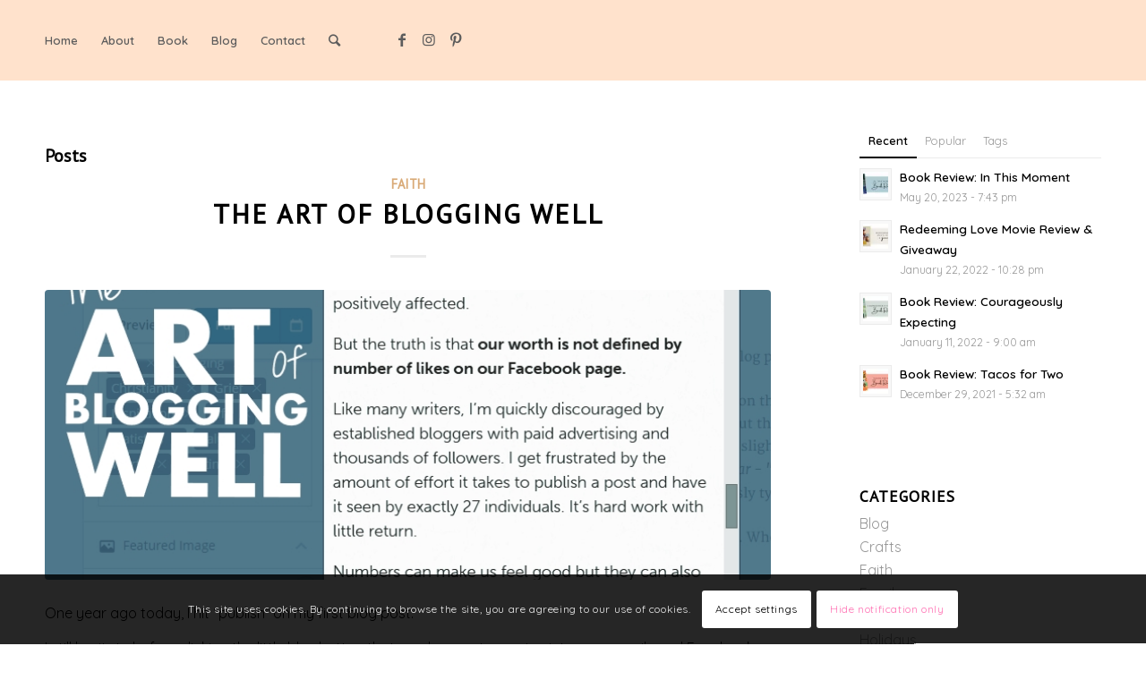

--- FILE ---
content_type: text/html; charset=UTF-8
request_url: https://www.mommymannegren.com/tag/statistics/
body_size: 19694
content:
<!DOCTYPE html>
<html lang="en-US" class="html_stretched responsive av-preloader-disabled av-custom-lightbox  html_header_top html_logo_right html_main_nav_header html_menu_left html_slim html_header_sticky html_header_shrinking_disabled html_mobile_menu_phone html_header_searchicon html_content_align_center html_header_unstick_top_disabled html_header_stretch_disabled html_minimal_header html_elegant-blog html_av-overlay-side html_av-overlay-side-minimal html_av-submenu-noclone html_entry_id_3018 av-cookies-consent-show-message-bar av-cookies-cookie-consent-enabled av-cookies-can-opt-out av-cookies-user-silent-accept avia-cookie-check-browser-settings av-no-preview html_text_menu_active ">
<head>
	
	<!-- Global site tag (gtag.js) - Google Analytics -->
<script async src="https://www.googletagmanager.com/gtag/js?id=G-4Y0HTPNLX8"></script>
<script>
  window.dataLayer = window.dataLayer || [];
  function gtag(){dataLayer.push(arguments);}
  gtag('js', new Date());

  gtag('config', 'G-4Y0HTPNLX8');
</script>
	
<meta charset="UTF-8" />


<!-- mobile setting -->
<meta name="viewport" content="width=device-width, initial-scale=1">

<!-- Scripts/CSS and wp_head hook -->
<meta name='robots' content='index, follow, max-image-preview:large, max-snippet:-1, max-video-preview:-1' />

				<script type='text/javascript'>

				function avia_cookie_check_sessionStorage()
				{
					//	FF throws error when all cookies blocked !!
					var sessionBlocked = false;
					try
					{
						var test = sessionStorage.getItem( 'aviaCookieRefused' ) != null;
					}
					catch(e)
					{
						sessionBlocked = true;
					}
					
					var aviaCookieRefused = ! sessionBlocked ? sessionStorage.getItem( 'aviaCookieRefused' ) : null;
					
					var html = document.getElementsByTagName('html')[0];

					/**
					 * Set a class to avoid calls to sessionStorage
					 */
					if( sessionBlocked || aviaCookieRefused )
					{
						if( html.className.indexOf('av-cookies-session-refused') < 0 )
						{
							html.className += ' av-cookies-session-refused';
						}
					}
					
					if( sessionBlocked || aviaCookieRefused || document.cookie.match(/aviaCookieConsent/) )
					{
						if( html.className.indexOf('av-cookies-user-silent-accept') >= 0 )
						{
							 html.className = html.className.replace(/\bav-cookies-user-silent-accept\b/g, '');
						}
					}
				}

				avia_cookie_check_sessionStorage();

			</script>
			
	<!-- This site is optimized with the Yoast SEO plugin v26.5 - https://yoast.com/wordpress/plugins/seo/ -->
	<title>Statistics Archives - Liz Mannegren</title>
	<link rel="canonical" href="https://www.mommymannegren.com/tag/statistics/" />
	<meta property="og:locale" content="en_US" />
	<meta property="og:type" content="article" />
	<meta property="og:title" content="Statistics Archives - Liz Mannegren" />
	<meta property="og:url" content="https://www.mommymannegren.com/tag/statistics/" />
	<meta property="og:site_name" content="Liz Mannegren" />
	<meta name="twitter:card" content="summary_large_image" />
	<script type="application/ld+json" class="yoast-schema-graph">{"@context":"https://schema.org","@graph":[{"@type":"CollectionPage","@id":"https://www.mommymannegren.com/tag/statistics/","url":"https://www.mommymannegren.com/tag/statistics/","name":"Statistics Archives - Liz Mannegren","isPartOf":{"@id":"https://www.mommymannegren.com/#website"},"primaryImageOfPage":{"@id":"https://www.mommymannegren.com/tag/statistics/#primaryimage"},"image":{"@id":"https://www.mommymannegren.com/tag/statistics/#primaryimage"},"thumbnailUrl":"https://i0.wp.com/www.mommymannegren.com/wp-content/uploads/2015/11/theartofbloggingwell1-1.jpg?fit=804%2C586&ssl=1","breadcrumb":{"@id":"https://www.mommymannegren.com/tag/statistics/#breadcrumb"},"inLanguage":"en-US"},{"@type":"ImageObject","inLanguage":"en-US","@id":"https://www.mommymannegren.com/tag/statistics/#primaryimage","url":"https://i0.wp.com/www.mommymannegren.com/wp-content/uploads/2015/11/theartofbloggingwell1-1.jpg?fit=804%2C586&ssl=1","contentUrl":"https://i0.wp.com/www.mommymannegren.com/wp-content/uploads/2015/11/theartofbloggingwell1-1.jpg?fit=804%2C586&ssl=1","width":804,"height":586},{"@type":"BreadcrumbList","@id":"https://www.mommymannegren.com/tag/statistics/#breadcrumb","itemListElement":[{"@type":"ListItem","position":1,"name":"Home","item":"https://www.mommymannegren.com/"},{"@type":"ListItem","position":2,"name":"Statistics"}]},{"@type":"WebSite","@id":"https://www.mommymannegren.com/#website","url":"https://www.mommymannegren.com/","name":"Liz Mannegren","description":"Author, Blogger, Bookworm","publisher":{"@id":"https://www.mommymannegren.com/#/schema/person/32e1e657c918c06c2826e82c007504c0"},"potentialAction":[{"@type":"SearchAction","target":{"@type":"EntryPoint","urlTemplate":"https://www.mommymannegren.com/?s={search_term_string}"},"query-input":{"@type":"PropertyValueSpecification","valueRequired":true,"valueName":"search_term_string"}}],"inLanguage":"en-US"},{"@type":["Person","Organization"],"@id":"https://www.mommymannegren.com/#/schema/person/32e1e657c918c06c2826e82c007504c0","name":"Liz Mannegren","image":{"@type":"ImageObject","inLanguage":"en-US","@id":"https://www.mommymannegren.com/#/schema/person/image/","url":"https://secure.gravatar.com/avatar/66f233bc88605a291c0760b98342031479918720f45c8730e2ff03adf96fa74c?s=96&d=mm&r=g","contentUrl":"https://secure.gravatar.com/avatar/66f233bc88605a291c0760b98342031479918720f45c8730e2ff03adf96fa74c?s=96&d=mm&r=g","caption":"Liz Mannegren"},"logo":{"@id":"https://www.mommymannegren.com/#/schema/person/image/"}}]}</script>
	<!-- / Yoast SEO plugin. -->


<link rel='dns-prefetch' href='//stats.wp.com' />
<link rel='dns-prefetch' href='//www.googletagmanager.com' />
<link rel='dns-prefetch' href='//pagead2.googlesyndication.com' />
<link rel='preconnect' href='//c0.wp.com' />
<link rel='preconnect' href='//i0.wp.com' />
<link rel="alternate" type="application/rss+xml" title="Liz Mannegren &raquo; Feed" href="https://www.mommymannegren.com/feed/" />
<link rel="alternate" type="application/rss+xml" title="Liz Mannegren &raquo; Comments Feed" href="https://www.mommymannegren.com/comments/feed/" />
<link rel="alternate" type="application/rss+xml" title="Liz Mannegren &raquo; Statistics Tag Feed" href="https://www.mommymannegren.com/tag/statistics/feed/" />
		<style>
			.lazyload,
			.lazyloading {
				max-width: 100%;
			}
		</style>
		
<!-- google webfont font replacement -->

			<script type='text/javascript'>

				(function() {
					
					/*	check if webfonts are disabled by user setting via cookie - or user must opt in.	*/
					var html = document.getElementsByTagName('html')[0];
					var cookie_check = html.className.indexOf('av-cookies-needs-opt-in') >= 0 || html.className.indexOf('av-cookies-can-opt-out') >= 0;
					var allow_continue = true;
					var silent_accept_cookie = html.className.indexOf('av-cookies-user-silent-accept') >= 0;

					if( cookie_check && ! silent_accept_cookie )
					{
						if( ! document.cookie.match(/aviaCookieConsent/) || html.className.indexOf('av-cookies-session-refused') >= 0 )
						{
							allow_continue = false;
						}
						else
						{
							if( ! document.cookie.match(/aviaPrivacyRefuseCookiesHideBar/) )
							{
								allow_continue = false;
							}
							else if( ! document.cookie.match(/aviaPrivacyEssentialCookiesEnabled/) )
							{
								allow_continue = false;
							}
							else if( document.cookie.match(/aviaPrivacyGoogleWebfontsDisabled/) )
							{
								allow_continue = false;
							}
						}
					}
					
					if( allow_continue )
					{
						var f = document.createElement('link');
					
						f.type 	= 'text/css';
						f.rel 	= 'stylesheet';
						f.href 	= '//fonts.googleapis.com/css?family=PT+Sans%7CQuicksand:400,600';
						f.id 	= 'avia-google-webfont';

						document.getElementsByTagName('head')[0].appendChild(f);
					}
				})();
			
			</script>
			<style id='wp-img-auto-sizes-contain-inline-css' type='text/css'>
img:is([sizes=auto i],[sizes^="auto," i]){contain-intrinsic-size:3000px 1500px}
/*# sourceURL=wp-img-auto-sizes-contain-inline-css */
</style>
<link rel='stylesheet' id='sbi_styles-css' href='https://www.mommymannegren.com/wp-content/plugins/instagram-feed/css/sbi-styles.min.css?ver=6.10.0' type='text/css' media='all' />
<style id='wp-emoji-styles-inline-css' type='text/css'>

	img.wp-smiley, img.emoji {
		display: inline !important;
		border: none !important;
		box-shadow: none !important;
		height: 1em !important;
		width: 1em !important;
		margin: 0 0.07em !important;
		vertical-align: -0.1em !important;
		background: none !important;
		padding: 0 !important;
	}
/*# sourceURL=wp-emoji-styles-inline-css */
</style>
<style id='wp-block-library-inline-css' type='text/css'>
:root{--wp-block-synced-color:#7a00df;--wp-block-synced-color--rgb:122,0,223;--wp-bound-block-color:var(--wp-block-synced-color);--wp-editor-canvas-background:#ddd;--wp-admin-theme-color:#007cba;--wp-admin-theme-color--rgb:0,124,186;--wp-admin-theme-color-darker-10:#006ba1;--wp-admin-theme-color-darker-10--rgb:0,107,160.5;--wp-admin-theme-color-darker-20:#005a87;--wp-admin-theme-color-darker-20--rgb:0,90,135;--wp-admin-border-width-focus:2px}@media (min-resolution:192dpi){:root{--wp-admin-border-width-focus:1.5px}}.wp-element-button{cursor:pointer}:root .has-very-light-gray-background-color{background-color:#eee}:root .has-very-dark-gray-background-color{background-color:#313131}:root .has-very-light-gray-color{color:#eee}:root .has-very-dark-gray-color{color:#313131}:root .has-vivid-green-cyan-to-vivid-cyan-blue-gradient-background{background:linear-gradient(135deg,#00d084,#0693e3)}:root .has-purple-crush-gradient-background{background:linear-gradient(135deg,#34e2e4,#4721fb 50%,#ab1dfe)}:root .has-hazy-dawn-gradient-background{background:linear-gradient(135deg,#faaca8,#dad0ec)}:root .has-subdued-olive-gradient-background{background:linear-gradient(135deg,#fafae1,#67a671)}:root .has-atomic-cream-gradient-background{background:linear-gradient(135deg,#fdd79a,#004a59)}:root .has-nightshade-gradient-background{background:linear-gradient(135deg,#330968,#31cdcf)}:root .has-midnight-gradient-background{background:linear-gradient(135deg,#020381,#2874fc)}:root{--wp--preset--font-size--normal:16px;--wp--preset--font-size--huge:42px}.has-regular-font-size{font-size:1em}.has-larger-font-size{font-size:2.625em}.has-normal-font-size{font-size:var(--wp--preset--font-size--normal)}.has-huge-font-size{font-size:var(--wp--preset--font-size--huge)}.has-text-align-center{text-align:center}.has-text-align-left{text-align:left}.has-text-align-right{text-align:right}.has-fit-text{white-space:nowrap!important}#end-resizable-editor-section{display:none}.aligncenter{clear:both}.items-justified-left{justify-content:flex-start}.items-justified-center{justify-content:center}.items-justified-right{justify-content:flex-end}.items-justified-space-between{justify-content:space-between}.screen-reader-text{border:0;clip-path:inset(50%);height:1px;margin:-1px;overflow:hidden;padding:0;position:absolute;width:1px;word-wrap:normal!important}.screen-reader-text:focus{background-color:#ddd;clip-path:none;color:#444;display:block;font-size:1em;height:auto;left:5px;line-height:normal;padding:15px 23px 14px;text-decoration:none;top:5px;width:auto;z-index:100000}html :where(.has-border-color){border-style:solid}html :where([style*=border-top-color]){border-top-style:solid}html :where([style*=border-right-color]){border-right-style:solid}html :where([style*=border-bottom-color]){border-bottom-style:solid}html :where([style*=border-left-color]){border-left-style:solid}html :where([style*=border-width]){border-style:solid}html :where([style*=border-top-width]){border-top-style:solid}html :where([style*=border-right-width]){border-right-style:solid}html :where([style*=border-bottom-width]){border-bottom-style:solid}html :where([style*=border-left-width]){border-left-style:solid}html :where(img[class*=wp-image-]){height:auto;max-width:100%}:where(figure){margin:0 0 1em}html :where(.is-position-sticky){--wp-admin--admin-bar--position-offset:var(--wp-admin--admin-bar--height,0px)}@media screen and (max-width:600px){html :where(.is-position-sticky){--wp-admin--admin-bar--position-offset:0px}}

/*# sourceURL=wp-block-library-inline-css */
</style><style id='global-styles-inline-css' type='text/css'>
:root{--wp--preset--aspect-ratio--square: 1;--wp--preset--aspect-ratio--4-3: 4/3;--wp--preset--aspect-ratio--3-4: 3/4;--wp--preset--aspect-ratio--3-2: 3/2;--wp--preset--aspect-ratio--2-3: 2/3;--wp--preset--aspect-ratio--16-9: 16/9;--wp--preset--aspect-ratio--9-16: 9/16;--wp--preset--color--black: #000000;--wp--preset--color--cyan-bluish-gray: #abb8c3;--wp--preset--color--white: #ffffff;--wp--preset--color--pale-pink: #f78da7;--wp--preset--color--vivid-red: #cf2e2e;--wp--preset--color--luminous-vivid-orange: #ff6900;--wp--preset--color--luminous-vivid-amber: #fcb900;--wp--preset--color--light-green-cyan: #7bdcb5;--wp--preset--color--vivid-green-cyan: #00d084;--wp--preset--color--pale-cyan-blue: #8ed1fc;--wp--preset--color--vivid-cyan-blue: #0693e3;--wp--preset--color--vivid-purple: #9b51e0;--wp--preset--gradient--vivid-cyan-blue-to-vivid-purple: linear-gradient(135deg,rgb(6,147,227) 0%,rgb(155,81,224) 100%);--wp--preset--gradient--light-green-cyan-to-vivid-green-cyan: linear-gradient(135deg,rgb(122,220,180) 0%,rgb(0,208,130) 100%);--wp--preset--gradient--luminous-vivid-amber-to-luminous-vivid-orange: linear-gradient(135deg,rgb(252,185,0) 0%,rgb(255,105,0) 100%);--wp--preset--gradient--luminous-vivid-orange-to-vivid-red: linear-gradient(135deg,rgb(255,105,0) 0%,rgb(207,46,46) 100%);--wp--preset--gradient--very-light-gray-to-cyan-bluish-gray: linear-gradient(135deg,rgb(238,238,238) 0%,rgb(169,184,195) 100%);--wp--preset--gradient--cool-to-warm-spectrum: linear-gradient(135deg,rgb(74,234,220) 0%,rgb(151,120,209) 20%,rgb(207,42,186) 40%,rgb(238,44,130) 60%,rgb(251,105,98) 80%,rgb(254,248,76) 100%);--wp--preset--gradient--blush-light-purple: linear-gradient(135deg,rgb(255,206,236) 0%,rgb(152,150,240) 100%);--wp--preset--gradient--blush-bordeaux: linear-gradient(135deg,rgb(254,205,165) 0%,rgb(254,45,45) 50%,rgb(107,0,62) 100%);--wp--preset--gradient--luminous-dusk: linear-gradient(135deg,rgb(255,203,112) 0%,rgb(199,81,192) 50%,rgb(65,88,208) 100%);--wp--preset--gradient--pale-ocean: linear-gradient(135deg,rgb(255,245,203) 0%,rgb(182,227,212) 50%,rgb(51,167,181) 100%);--wp--preset--gradient--electric-grass: linear-gradient(135deg,rgb(202,248,128) 0%,rgb(113,206,126) 100%);--wp--preset--gradient--midnight: linear-gradient(135deg,rgb(2,3,129) 0%,rgb(40,116,252) 100%);--wp--preset--font-size--small: 13px;--wp--preset--font-size--medium: 20px;--wp--preset--font-size--large: 36px;--wp--preset--font-size--x-large: 42px;--wp--preset--spacing--20: 0.44rem;--wp--preset--spacing--30: 0.67rem;--wp--preset--spacing--40: 1rem;--wp--preset--spacing--50: 1.5rem;--wp--preset--spacing--60: 2.25rem;--wp--preset--spacing--70: 3.38rem;--wp--preset--spacing--80: 5.06rem;--wp--preset--shadow--natural: 6px 6px 9px rgba(0, 0, 0, 0.2);--wp--preset--shadow--deep: 12px 12px 50px rgba(0, 0, 0, 0.4);--wp--preset--shadow--sharp: 6px 6px 0px rgba(0, 0, 0, 0.2);--wp--preset--shadow--outlined: 6px 6px 0px -3px rgb(255, 255, 255), 6px 6px rgb(0, 0, 0);--wp--preset--shadow--crisp: 6px 6px 0px rgb(0, 0, 0);}:where(.is-layout-flex){gap: 0.5em;}:where(.is-layout-grid){gap: 0.5em;}body .is-layout-flex{display: flex;}.is-layout-flex{flex-wrap: wrap;align-items: center;}.is-layout-flex > :is(*, div){margin: 0;}body .is-layout-grid{display: grid;}.is-layout-grid > :is(*, div){margin: 0;}:where(.wp-block-columns.is-layout-flex){gap: 2em;}:where(.wp-block-columns.is-layout-grid){gap: 2em;}:where(.wp-block-post-template.is-layout-flex){gap: 1.25em;}:where(.wp-block-post-template.is-layout-grid){gap: 1.25em;}.has-black-color{color: var(--wp--preset--color--black) !important;}.has-cyan-bluish-gray-color{color: var(--wp--preset--color--cyan-bluish-gray) !important;}.has-white-color{color: var(--wp--preset--color--white) !important;}.has-pale-pink-color{color: var(--wp--preset--color--pale-pink) !important;}.has-vivid-red-color{color: var(--wp--preset--color--vivid-red) !important;}.has-luminous-vivid-orange-color{color: var(--wp--preset--color--luminous-vivid-orange) !important;}.has-luminous-vivid-amber-color{color: var(--wp--preset--color--luminous-vivid-amber) !important;}.has-light-green-cyan-color{color: var(--wp--preset--color--light-green-cyan) !important;}.has-vivid-green-cyan-color{color: var(--wp--preset--color--vivid-green-cyan) !important;}.has-pale-cyan-blue-color{color: var(--wp--preset--color--pale-cyan-blue) !important;}.has-vivid-cyan-blue-color{color: var(--wp--preset--color--vivid-cyan-blue) !important;}.has-vivid-purple-color{color: var(--wp--preset--color--vivid-purple) !important;}.has-black-background-color{background-color: var(--wp--preset--color--black) !important;}.has-cyan-bluish-gray-background-color{background-color: var(--wp--preset--color--cyan-bluish-gray) !important;}.has-white-background-color{background-color: var(--wp--preset--color--white) !important;}.has-pale-pink-background-color{background-color: var(--wp--preset--color--pale-pink) !important;}.has-vivid-red-background-color{background-color: var(--wp--preset--color--vivid-red) !important;}.has-luminous-vivid-orange-background-color{background-color: var(--wp--preset--color--luminous-vivid-orange) !important;}.has-luminous-vivid-amber-background-color{background-color: var(--wp--preset--color--luminous-vivid-amber) !important;}.has-light-green-cyan-background-color{background-color: var(--wp--preset--color--light-green-cyan) !important;}.has-vivid-green-cyan-background-color{background-color: var(--wp--preset--color--vivid-green-cyan) !important;}.has-pale-cyan-blue-background-color{background-color: var(--wp--preset--color--pale-cyan-blue) !important;}.has-vivid-cyan-blue-background-color{background-color: var(--wp--preset--color--vivid-cyan-blue) !important;}.has-vivid-purple-background-color{background-color: var(--wp--preset--color--vivid-purple) !important;}.has-black-border-color{border-color: var(--wp--preset--color--black) !important;}.has-cyan-bluish-gray-border-color{border-color: var(--wp--preset--color--cyan-bluish-gray) !important;}.has-white-border-color{border-color: var(--wp--preset--color--white) !important;}.has-pale-pink-border-color{border-color: var(--wp--preset--color--pale-pink) !important;}.has-vivid-red-border-color{border-color: var(--wp--preset--color--vivid-red) !important;}.has-luminous-vivid-orange-border-color{border-color: var(--wp--preset--color--luminous-vivid-orange) !important;}.has-luminous-vivid-amber-border-color{border-color: var(--wp--preset--color--luminous-vivid-amber) !important;}.has-light-green-cyan-border-color{border-color: var(--wp--preset--color--light-green-cyan) !important;}.has-vivid-green-cyan-border-color{border-color: var(--wp--preset--color--vivid-green-cyan) !important;}.has-pale-cyan-blue-border-color{border-color: var(--wp--preset--color--pale-cyan-blue) !important;}.has-vivid-cyan-blue-border-color{border-color: var(--wp--preset--color--vivid-cyan-blue) !important;}.has-vivid-purple-border-color{border-color: var(--wp--preset--color--vivid-purple) !important;}.has-vivid-cyan-blue-to-vivid-purple-gradient-background{background: var(--wp--preset--gradient--vivid-cyan-blue-to-vivid-purple) !important;}.has-light-green-cyan-to-vivid-green-cyan-gradient-background{background: var(--wp--preset--gradient--light-green-cyan-to-vivid-green-cyan) !important;}.has-luminous-vivid-amber-to-luminous-vivid-orange-gradient-background{background: var(--wp--preset--gradient--luminous-vivid-amber-to-luminous-vivid-orange) !important;}.has-luminous-vivid-orange-to-vivid-red-gradient-background{background: var(--wp--preset--gradient--luminous-vivid-orange-to-vivid-red) !important;}.has-very-light-gray-to-cyan-bluish-gray-gradient-background{background: var(--wp--preset--gradient--very-light-gray-to-cyan-bluish-gray) !important;}.has-cool-to-warm-spectrum-gradient-background{background: var(--wp--preset--gradient--cool-to-warm-spectrum) !important;}.has-blush-light-purple-gradient-background{background: var(--wp--preset--gradient--blush-light-purple) !important;}.has-blush-bordeaux-gradient-background{background: var(--wp--preset--gradient--blush-bordeaux) !important;}.has-luminous-dusk-gradient-background{background: var(--wp--preset--gradient--luminous-dusk) !important;}.has-pale-ocean-gradient-background{background: var(--wp--preset--gradient--pale-ocean) !important;}.has-electric-grass-gradient-background{background: var(--wp--preset--gradient--electric-grass) !important;}.has-midnight-gradient-background{background: var(--wp--preset--gradient--midnight) !important;}.has-small-font-size{font-size: var(--wp--preset--font-size--small) !important;}.has-medium-font-size{font-size: var(--wp--preset--font-size--medium) !important;}.has-large-font-size{font-size: var(--wp--preset--font-size--large) !important;}.has-x-large-font-size{font-size: var(--wp--preset--font-size--x-large) !important;}
/*# sourceURL=global-styles-inline-css */
</style>

<style id='classic-theme-styles-inline-css' type='text/css'>
/*! This file is auto-generated */
.wp-block-button__link{color:#fff;background-color:#32373c;border-radius:9999px;box-shadow:none;text-decoration:none;padding:calc(.667em + 2px) calc(1.333em + 2px);font-size:1.125em}.wp-block-file__button{background:#32373c;color:#fff;text-decoration:none}
/*# sourceURL=/wp-includes/css/classic-themes.min.css */
</style>
<link rel='stylesheet' id='avia-merged-styles-css' href='https://www.mommymannegren.com/wp-content/uploads/dynamic_avia/avia-merged-styles-2625448bf80ad71f01da92a359da4a0a---61947febb40ab.css' type='text/css' media='all' />
<script type="text/javascript" src="https://c0.wp.com/c/6.9/wp-includes/js/jquery/jquery.min.js" id="jquery-core-js"></script>
<script type="text/javascript" src="https://c0.wp.com/c/6.9/wp-includes/js/jquery/jquery-migrate.min.js" id="jquery-migrate-js"></script>
<link rel="https://api.w.org/" href="https://www.mommymannegren.com/wp-json/" /><link rel="alternate" title="JSON" type="application/json" href="https://www.mommymannegren.com/wp-json/wp/v2/tags/680" /><link rel="EditURI" type="application/rsd+xml" title="RSD" href="https://www.mommymannegren.com/xmlrpc.php?rsd" />
<meta name="generator" content="WordPress 6.9" />
<meta name="generator" content="Site Kit by Google 1.167.0" />	<style>img#wpstats{display:none}</style>
				<script>
			document.documentElement.className = document.documentElement.className.replace('no-js', 'js');
		</script>
				<style>
			.no-js img.lazyload {
				display: none;
			}

			figure.wp-block-image img.lazyloading {
				min-width: 150px;
			}

			.lazyload,
			.lazyloading {
				--smush-placeholder-width: 100px;
				--smush-placeholder-aspect-ratio: 1/1;
				width: var(--smush-image-width, var(--smush-placeholder-width)) !important;
				aspect-ratio: var(--smush-image-aspect-ratio, var(--smush-placeholder-aspect-ratio)) !important;
			}

						.lazyload, .lazyloading {
				opacity: 0;
			}

			.lazyloaded {
				opacity: 1;
				transition: opacity 400ms;
				transition-delay: 0ms;
			}

					</style>
		<link rel="profile" href="http://gmpg.org/xfn/11" />
<link rel="alternate" type="application/rss+xml" title="Liz Mannegren RSS2 Feed" href="https://www.mommymannegren.com/feed/" />
<link rel="pingback" href="https://www.mommymannegren.com/xmlrpc.php" />
<!--[if lt IE 9]><script src="https://www.mommymannegren.com/wp-content/themes/enfold/js/html5shiv.js"></script><![endif]-->
<link rel="icon" href="https://www.mommymannegren.com/wp-content/uploads/2020/11/Mommymannegren-Favicon-New-2-300x300.png" type="image/png">

<!-- Google AdSense meta tags added by Site Kit -->
<meta name="google-adsense-platform-account" content="ca-host-pub-2644536267352236">
<meta name="google-adsense-platform-domain" content="sitekit.withgoogle.com">
<!-- End Google AdSense meta tags added by Site Kit -->
<!-- There is no amphtml version available for this URL. -->
<!-- Google AdSense snippet added by Site Kit -->
<script type="text/javascript" async="async" src="https://pagead2.googlesyndication.com/pagead/js/adsbygoogle.js?client=ca-pub-5432271535446991&amp;host=ca-host-pub-2644536267352236" crossorigin="anonymous"></script>

<!-- End Google AdSense snippet added by Site Kit -->

<!-- To speed up the rendering and to display the site as fast as possible to the user we include some styles and scripts for above the fold content inline -->
<script type="text/javascript">'use strict';var avia_is_mobile=!1;if(/Android|webOS|iPhone|iPad|iPod|BlackBerry|IEMobile|Opera Mini/i.test(navigator.userAgent)&&'ontouchstart' in document.documentElement){avia_is_mobile=!0;document.documentElement.className+=' avia_mobile '}
else{document.documentElement.className+=' avia_desktop '};document.documentElement.className+=' js_active ';(function(){var e=['-webkit-','-moz-','-ms-',''],n='';for(var t in e){if(e[t]+'transform' in document.documentElement.style){document.documentElement.className+=' avia_transform ';n=e[t]+'transform'};if(e[t]+'perspective' in document.documentElement.style)document.documentElement.className+=' avia_transform3d '};if(typeof document.getElementsByClassName=='function'&&typeof document.documentElement.getBoundingClientRect=='function'&&avia_is_mobile==!1){if(n&&window.innerHeight>0){setTimeout(function(){var e=0,o={},a=0,t=document.getElementsByClassName('av-parallax'),i=window.pageYOffset||document.documentElement.scrollTop;for(e=0;e<t.length;e++){t[e].style.top='0px';o=t[e].getBoundingClientRect();a=Math.ceil((window.innerHeight+i-o.top)*0.3);t[e].style[n]='translate(0px, '+a+'px)';t[e].style.top='auto';t[e].className+=' enabled-parallax '}},50)}}})();</script><link rel="icon" href="https://i0.wp.com/www.mommymannegren.com/wp-content/uploads/2020/11/cropped-Mommymannegren-Favicon-New-2.png?fit=32%2C32&#038;ssl=1" sizes="32x32" />
<link rel="icon" href="https://i0.wp.com/www.mommymannegren.com/wp-content/uploads/2020/11/cropped-Mommymannegren-Favicon-New-2.png?fit=192%2C192&#038;ssl=1" sizes="192x192" />
<link rel="apple-touch-icon" href="https://i0.wp.com/www.mommymannegren.com/wp-content/uploads/2020/11/cropped-Mommymannegren-Favicon-New-2.png?resize=180%2C180&#038;ssl=1" />
<meta name="msapplication-TileImage" content="https://i0.wp.com/www.mommymannegren.com/wp-content/uploads/2020/11/cropped-Mommymannegren-Favicon-New-2.png?fit=270%2C270&#038;ssl=1" />
		<style type="text/css" id="wp-custom-css">
			.single-post .big-preview.single-big { pointer-events: none; }		</style>
		<style type='text/css'>
@font-face {font-family: 'entypo-fontello'; font-weight: normal; font-style: normal; font-display: auto;
src: url('https://www.mommymannegren.com/wp-content/themes/enfold/config-templatebuilder/avia-template-builder/assets/fonts/entypo-fontello.woff2') format('woff2'),
url('https://www.mommymannegren.com/wp-content/themes/enfold/config-templatebuilder/avia-template-builder/assets/fonts/entypo-fontello.woff') format('woff'),
url('https://www.mommymannegren.com/wp-content/themes/enfold/config-templatebuilder/avia-template-builder/assets/fonts/entypo-fontello.ttf') format('truetype'), 
url('https://www.mommymannegren.com/wp-content/themes/enfold/config-templatebuilder/avia-template-builder/assets/fonts/entypo-fontello.svg#entypo-fontello') format('svg'),
url('https://www.mommymannegren.com/wp-content/themes/enfold/config-templatebuilder/avia-template-builder/assets/fonts/entypo-fontello.eot'),
url('https://www.mommymannegren.com/wp-content/themes/enfold/config-templatebuilder/avia-template-builder/assets/fonts/entypo-fontello.eot?#iefix') format('embedded-opentype');
} #top .avia-font-entypo-fontello, body .avia-font-entypo-fontello, html body [data-av_iconfont='entypo-fontello']:before{ font-family: 'entypo-fontello'; }
</style>

<!--
Debugging Info for Theme support: 

Theme: Enfold
Version: 4.7.6.3
Installed: enfold
AviaFramework Version: 5.0
AviaBuilder Version: 4.7.1.1
aviaElementManager Version: 1.0.1
ML:256-PU:24-PLA:10
WP:6.9
Compress: CSS:all theme files - JS:all theme files
Updates: disabled
PLAu:7
-->
</head>




<body id="top" class="archive tag tag-statistics tag-680 wp-theme-enfold  rtl_columns stretched pt_sans quicksand no_sidebar_border" itemscope="itemscope" itemtype="https://schema.org/WebPage" >

	
	<div id='wrap_all'>

	
<header id='header' class='all_colors header_color light_bg_color  av_header_top av_logo_right av_main_nav_header av_menu_left av_slim av_header_sticky av_header_shrinking_disabled av_header_stretch_disabled av_mobile_menu_phone av_header_searchicon av_header_unstick_top_disabled av_minimal_header av_bottom_nav_disabled  av_header_border_disabled'  role="banner" itemscope="itemscope" itemtype="https://schema.org/WPHeader" >

		<div  id='header_main' class='container_wrap container_wrap_logo'>
	
        <div class='container av-logo-container'><div class='inner-container'><span class='logo'><a href='https://www.mommymannegren.com/'><img height="100" width="300" data-src='https://www.mommymannegren.com/wp-content/uploads/2020/11/Mommymannegren-Logo-NEW.png' alt='Liz Mannegren' title='' src="[data-uri]" class="lazyload" style="--smush-placeholder-width: 300px; --smush-placeholder-aspect-ratio: 300/100;" /></a></span><nav class='main_menu' data-selectname='Select a page'  role="navigation" itemscope="itemscope" itemtype="https://schema.org/SiteNavigationElement" ><div class="avia-menu av-main-nav-wrap av_menu_icon_beside"><ul id="avia-menu" class="menu av-main-nav"><li id="menu-item-22004" class="menu-item menu-item-type-custom menu-item-object-custom menu-item-home menu-item-top-level menu-item-top-level-1"><a href="https://www.mommymannegren.com" itemprop="url"><span class="avia-bullet"></span><span class="avia-menu-text">Home</span><span class="avia-menu-fx"><span class="avia-arrow-wrap"><span class="avia-arrow"></span></span></span></a></li>
<li id="menu-item-22007" class="menu-item menu-item-type-post_type menu-item-object-page menu-item-top-level menu-item-top-level-2"><a href="https://www.mommymannegren.com/about/" itemprop="url"><span class="avia-bullet"></span><span class="avia-menu-text">About</span><span class="avia-menu-fx"><span class="avia-arrow-wrap"><span class="avia-arrow"></span></span></span></a></li>
<li id="menu-item-22623" class="menu-item menu-item-type-post_type menu-item-object-page menu-item-top-level menu-item-top-level-3"><a href="https://www.mommymannegren.com/embrace-book-order/" itemprop="url"><span class="avia-bullet"></span><span class="avia-menu-text">Book</span><span class="avia-menu-fx"><span class="avia-arrow-wrap"><span class="avia-arrow"></span></span></span></a></li>
<li id="menu-item-22113" class="menu-item menu-item-type-post_type menu-item-object-page current_page_parent menu-item-top-level menu-item-top-level-4"><a href="https://www.mommymannegren.com/blog/" itemprop="url"><span class="avia-bullet"></span><span class="avia-menu-text">Blog</span><span class="avia-menu-fx"><span class="avia-arrow-wrap"><span class="avia-arrow"></span></span></span></a></li>
<li id="menu-item-22006" class="menu-item menu-item-type-post_type menu-item-object-page menu-item-top-level menu-item-top-level-5"><a href="https://www.mommymannegren.com/contact-me/" itemprop="url"><span class="avia-bullet"></span><span class="avia-menu-text">Contact</span><span class="avia-menu-fx"><span class="avia-arrow-wrap"><span class="avia-arrow"></span></span></span></a></li>
<li id="menu-item-search" class="noMobile menu-item menu-item-search-dropdown menu-item-avia-special"><a aria-label="Search" href="?s=" rel="nofollow" data-avia-search-tooltip="

&lt;form role=&quot;search&quot; action=&quot;https://www.mommymannegren.com/&quot; id=&quot;searchform&quot; method=&quot;get&quot; class=&quot;&quot;&gt;
	&lt;div&gt;
		&lt;input type=&quot;submit&quot; value=&quot;&quot; id=&quot;searchsubmit&quot; class=&quot;button avia-font-entypo-fontello&quot; /&gt;
		&lt;input type=&quot;text&quot; id=&quot;s&quot; name=&quot;s&quot; value=&quot;&quot; placeholder=&#039;Search&#039; /&gt;
			&lt;/div&gt;
&lt;/form&gt;" aria-hidden='false' data-av_icon='' data-av_iconfont='entypo-fontello'><span class="avia_hidden_link_text">Search</span></a></li><li class="av-burger-menu-main menu-item-avia-special ">
	        			<a href="#" aria-label="Menu" aria-hidden="false">
							<span class="av-hamburger av-hamburger--spin av-js-hamburger">
								<span class="av-hamburger-box">
						          <span class="av-hamburger-inner"></span>
						          <strong>Menu</strong>
								</span>
							</span>
							<span class="avia_hidden_link_text">Menu</span>
						</a>
	        		   </li></ul></div><ul class='noLightbox social_bookmarks icon_count_3'><li class='social_bookmarks_facebook av-social-link-facebook social_icon_1'><a target="_blank" aria-label="Link to Facebook" href='https://www.facebook.com/mommymannegren' aria-hidden='false' data-av_icon='' data-av_iconfont='entypo-fontello' title='Facebook' rel="noopener"><span class='avia_hidden_link_text'>Facebook</span></a></li><li class='social_bookmarks_instagram av-social-link-instagram social_icon_2'><a target="_blank" aria-label="Link to Instagram" href='https://instagram.com/mrsmannegren' aria-hidden='false' data-av_icon='' data-av_iconfont='entypo-fontello' title='Instagram' rel="noopener"><span class='avia_hidden_link_text'>Instagram</span></a></li><li class='social_bookmarks_pinterest av-social-link-pinterest social_icon_3'><a target="_blank" aria-label="Link to Pinterest" href='https://www.pinterest.ca/lizmannegren/' aria-hidden='false' data-av_icon='' data-av_iconfont='entypo-fontello' title='Pinterest' rel="noopener"><span class='avia_hidden_link_text'>Pinterest</span></a></li></ul></nav></div> </div> 
		<!-- end container_wrap-->
		</div>
		<div class='header_bg'></div>

<!-- end header -->
</header>
		
	<div id='main' class='all_colors' data-scroll-offset='88'>

	
        <div class='container_wrap container_wrap_first main_color sidebar_right'>

            <div class='container template-blog '>

                <main class='content av-content-small alpha units'  role="main" itemprop="mainContentOfPage" itemscope="itemscope" itemtype="https://schema.org/Blog" >

                    <div class="category-term-description">
                                            </div>

                    <h3 class='post-title tag-page-post-type-title '>Posts</h3><article class='post-entry post-entry-type-standard post-entry-3018 post-loop-1 post-parity-odd post-entry-last single-big with-slider post-3018 post type-post status-publish format-standard has-post-thumbnail hentry category-faith tag-anniversary tag-art tag-blog tag-blogging tag-christianity tag-grief tag-inspiration tag-life tag-statistics tag-value tag-worth tag-writing'  itemscope="itemscope" itemtype="https://schema.org/BlogPosting" ><div class='blog-meta'></div><div class='entry-content-wrapper clearfix standard-content'><header class="entry-content-header"><div class="av-heading-wrapper"><span class="blog-categories minor-meta"><a href="https://www.mommymannegren.com/category/faith/" rel="tag">Faith</a> </span><h2 class='post-title entry-title '  itemprop="headline" >	<a href='https://www.mommymannegren.com/2015/12/01/the-art-of-blogging-well/' rel='bookmark' title='Permanent Link: The Art of Blogging Well'>The Art of Blogging Well			<span class='post-format-icon minor-meta'></span>	</a></h2></div></header><span class="av-vertical-delimiter"></span><div class="big-preview single-big"  itemprop="image" itemscope="itemscope" itemtype="https://schema.org/ImageObject" ><a href="https://www.mommymannegren.com/2015/12/01/the-art-of-blogging-well/"  title="TheArtofBloggingWell" ><img width="804" height="321" data-src="https://i0.wp.com/www.mommymannegren.com/wp-content/uploads/2015/11/theartofbloggingwell1-1.jpg?resize=804%2C321&amp;ssl=1" class="wp-image-4034 avia-img-lazy-loading-4034 attachment-entry_with_sidebar size-entry_with_sidebar wp-post-image lazyload" alt="" decoding="async" src="[data-uri]" style="--smush-placeholder-width: 804px; --smush-placeholder-aspect-ratio: 804/321;" /></a></div><div class="entry-content"  itemprop="text" ><p>One year ago today, I hit &#8220;publish&#8221; on my first blog post.</p>
<p>I still hesitate before clicking the little blue button that sends a post zooming into your emails and Facebook feeds, but that first time was especially intimidating. Feeling vulnerable, and slightly self-conscious <em>(not to mention fighting off every blogger&#8217;s worst fear &#8211; &#8220;What if nobody reads this??&#8221;)</em> I took a deep breath and began to furiously type out our story.</p>
<p>Twelve months and sixty posts later, we&#8217;re here. Wherever exactly &#8220;here&#8221; is.</p>
<p>I started this site as a much needed outlet for grief; thoughts that I had previously been unable to speak found their voice on these pages. And during the process, I re-discovered a love for words and a quiet delight that comes along with each satisfying click of the keyboard.</p>
<p> <a href="https://www.mommymannegren.com/2015/12/01/the-art-of-blogging-well/" class="more-link">Read more<span class="more-link-arrow"></span></a></p>
</div><span class='post-meta-infos'><time class='date-container minor-meta updated' >December 1, 2015</time><span class='text-sep text-sep-date'>/</span><span class='comment-container minor-meta'><a href="https://www.mommymannegren.com/2015/12/01/the-art-of-blogging-well/?noamp=mobile#comments" class="comments-link" >5 Comments</a></span><span class='text-sep text-sep-comment'>/</span><span class="blog-author minor-meta">by <span class="entry-author-link"  itemprop="author" ><span class="author"><span class="fn"><a href="https://www.mommymannegren.com/author/lizmannegren/" title="Posts by Liz Mannegren" rel="author">Liz Mannegren</a></span></span></span></span></span><footer class="entry-footer"></footer><div class='post_delimiter'></div></div><div class='post_author_timeline'></div><span class='hidden'>
				<span class='av-structured-data'  itemprop="image" itemscope="itemscope" itemtype="https://schema.org/ImageObject" >
						<span itemprop='url'>https://i0.wp.com/www.mommymannegren.com/wp-content/uploads/2015/11/theartofbloggingwell1-1.jpg?fit=804%2C586&ssl=1</span>
						<span itemprop='height'>586</span>
						<span itemprop='width'>804</span>
				</span>
				<span class='av-structured-data'  itemprop="publisher" itemtype="https://schema.org/Organization" itemscope="itemscope" >
						<span itemprop='name'>Liz Mannegren</span>
						<span itemprop='logo' itemscope itemtype='https://schema.org/ImageObject'>
							<span itemprop='url'>https://www.mommymannegren.com/wp-content/uploads/2020/11/Mommymannegren-Logo-NEW.png</span>
						 </span>
				</span><span class='av-structured-data'  itemprop="author" itemscope="itemscope" itemtype="https://schema.org/Person" ><span itemprop='name'>Liz Mannegren</span></span><span class='av-structured-data'  itemprop="datePublished" datetime="2015-12-01T11:15:38+00:00" >2015-12-01 11:15:38</span><span class='av-structured-data'  itemprop="dateModified" itemtype="https://schema.org/dateModified" >2020-11-07 19:15:37</span><span class='av-structured-data'  itemprop="mainEntityOfPage" itemtype="https://schema.org/mainEntityOfPage" ><span itemprop='name'>The Art of Blogging Well</span></span></span></article><div class='single-big'></div>
                <!--end content-->
                </main>

                <aside class='sidebar sidebar_right   alpha units'  role="complementary" itemscope="itemscope" itemtype="https://schema.org/WPSideBar" ><div class='inner_sidebar extralight-border'><section id="avia_combo_widget-2" class="widget clearfix avia_combo_widget"><div class='tabcontainer border_tabs top_tab tab_initial_open tab_initial_open__1'><div class="tab widget_tab_recent first_tab active_tab "><span>Recent</span></div><div class='tab_content active_tab_content'><ul class="news-wrap"><li class="news-content post-format-standard"><a class='news-link' title='Book Review: In This Moment' href='https://www.mommymannegren.com/2023/05/20/book-review-in-this-moment/'><span class='news-thumb '><img width="36" height="36" data-src="https://i0.wp.com/www.mommymannegren.com/wp-content/uploads/2023/05/In-This-Moment-MM.jpg?resize=36%2C36&amp;ssl=1" class="wp-image-23298 avia-img-lazy-loading-23298 attachment-widget size-widget wp-post-image lazyload" alt="" decoding="async" data-srcset="https://i0.wp.com/www.mommymannegren.com/wp-content/uploads/2023/05/In-This-Moment-MM.jpg?resize=80%2C80&amp;ssl=1 80w, https://i0.wp.com/www.mommymannegren.com/wp-content/uploads/2023/05/In-This-Moment-MM.jpg?resize=36%2C36&amp;ssl=1 36w, https://i0.wp.com/www.mommymannegren.com/wp-content/uploads/2023/05/In-This-Moment-MM.jpg?resize=180%2C180&amp;ssl=1 180w" data-sizes="(max-width: 36px) 100vw, 36px" src="[data-uri]" style="--smush-placeholder-width: 36px; --smush-placeholder-aspect-ratio: 36/36;" /></span><strong class='news-headline'>Book Review: In This Moment<span class='news-time'>May 20, 2023 - 7:43 pm</span></strong></a></li><li class="news-content post-format-standard"><a class='news-link' title='Redeeming Love Movie Review &#038; Giveaway' href='https://www.mommymannegren.com/2022/01/22/redeeming-love-movie-review-giveaway/'><span class='news-thumb '><img width="36" height="36" data-src="https://i0.wp.com/www.mommymannegren.com/wp-content/uploads/2022/01/Redeeming-Love-MM-Giveaway.jpg?resize=36%2C36&amp;ssl=1" class="wp-image-23282 avia-img-lazy-loading-23282 attachment-widget size-widget wp-post-image lazyload" alt="" decoding="async" data-srcset="https://i0.wp.com/www.mommymannegren.com/wp-content/uploads/2022/01/Redeeming-Love-MM-Giveaway.jpg?resize=80%2C80&amp;ssl=1 80w, https://i0.wp.com/www.mommymannegren.com/wp-content/uploads/2022/01/Redeeming-Love-MM-Giveaway.jpg?resize=36%2C36&amp;ssl=1 36w, https://i0.wp.com/www.mommymannegren.com/wp-content/uploads/2022/01/Redeeming-Love-MM-Giveaway.jpg?resize=180%2C180&amp;ssl=1 180w" data-sizes="(max-width: 36px) 100vw, 36px" src="[data-uri]" style="--smush-placeholder-width: 36px; --smush-placeholder-aspect-ratio: 36/36;" /></span><strong class='news-headline'>Redeeming Love Movie Review &#038; Giveaway<span class='news-time'>January 22, 2022 - 10:28 pm</span></strong></a></li><li class="news-content post-format-standard"><a class='news-link' title='Book Review: Courageously Expecting' href='https://www.mommymannegren.com/2022/01/11/book-review-courageously-expecting/'><span class='news-thumb '><img width="36" height="36" data-src="https://i0.wp.com/www.mommymannegren.com/wp-content/uploads/2022/01/Courageously-Expecting-Adjusted.jpg?resize=36%2C36&amp;ssl=1" class="wp-image-23263 avia-img-lazy-loading-23263 attachment-widget size-widget wp-post-image lazyload" alt="" decoding="async" data-srcset="https://i0.wp.com/www.mommymannegren.com/wp-content/uploads/2022/01/Courageously-Expecting-Adjusted.jpg?resize=80%2C80&amp;ssl=1 80w, https://i0.wp.com/www.mommymannegren.com/wp-content/uploads/2022/01/Courageously-Expecting-Adjusted.jpg?resize=36%2C36&amp;ssl=1 36w, https://i0.wp.com/www.mommymannegren.com/wp-content/uploads/2022/01/Courageously-Expecting-Adjusted.jpg?resize=180%2C180&amp;ssl=1 180w" data-sizes="(max-width: 36px) 100vw, 36px" src="[data-uri]" style="--smush-placeholder-width: 36px; --smush-placeholder-aspect-ratio: 36/36;" /></span><strong class='news-headline'>Book Review: Courageously Expecting<span class='news-time'>January 11, 2022 - 9:00 am</span></strong></a></li><li class="news-content post-format-standard"><a class='news-link' title='Book Review: Tacos for Two' href='https://www.mommymannegren.com/2021/12/29/book-review-tacos-for-two/'><span class='news-thumb '><img width="36" height="36" data-src="https://i0.wp.com/www.mommymannegren.com/wp-content/uploads/2021/12/Tacos-for-Two-Adjusted.jpg?resize=36%2C36&amp;ssl=1" class="wp-image-23261 avia-img-lazy-loading-23261 attachment-widget size-widget wp-post-image lazyload" alt="" decoding="async" data-srcset="https://i0.wp.com/www.mommymannegren.com/wp-content/uploads/2021/12/Tacos-for-Two-Adjusted.jpg?resize=80%2C80&amp;ssl=1 80w, https://i0.wp.com/www.mommymannegren.com/wp-content/uploads/2021/12/Tacos-for-Two-Adjusted.jpg?resize=36%2C36&amp;ssl=1 36w, https://i0.wp.com/www.mommymannegren.com/wp-content/uploads/2021/12/Tacos-for-Two-Adjusted.jpg?resize=180%2C180&amp;ssl=1 180w" data-sizes="(max-width: 36px) 100vw, 36px" src="[data-uri]" style="--smush-placeholder-width: 36px; --smush-placeholder-aspect-ratio: 36/36;" /></span><strong class='news-headline'>Book Review: Tacos for Two<span class='news-time'>December 29, 2021 - 5:32 am</span></strong></a></li></ul></div><div class="tab widget_tab_popular"><span>Popular</span></div><div class='tab_content '><ul class="news-wrap"><li class="news-content post-format-standard"><a class='news-link' title='2018 Reading Challenge + FREE PRINTABLE' href='https://www.mommymannegren.com/2017/11/28/2018-reading-challenge-free-printable/'><span class='news-thumb '><img width="36" height="36" data-src="https://i0.wp.com/www.mommymannegren.com/wp-content/uploads/2017/11/2018-reading-challenge-1.jpg?resize=36%2C36&amp;ssl=1" class="wp-image-20100 avia-img-lazy-loading-20100 attachment-widget size-widget wp-post-image lazyload" alt="" decoding="async" data-srcset="https://i0.wp.com/www.mommymannegren.com/wp-content/uploads/2017/11/2018-reading-challenge-1.jpg?resize=80%2C80&amp;ssl=1 80w, https://i0.wp.com/www.mommymannegren.com/wp-content/uploads/2017/11/2018-reading-challenge-1.jpg?resize=36%2C36&amp;ssl=1 36w, https://i0.wp.com/www.mommymannegren.com/wp-content/uploads/2017/11/2018-reading-challenge-1.jpg?resize=180%2C180&amp;ssl=1 180w" data-sizes="(max-width: 36px) 100vw, 36px" src="[data-uri]" style="--smush-placeholder-width: 36px; --smush-placeholder-aspect-ratio: 36/36;" /></span><strong class='news-headline'>2018 Reading Challenge + FREE PRINTABLE<span class='news-time'>November 28, 2017 - 10:39 am</span></strong></a></li><li class="news-content post-format-standard"><a class='news-link' title='2019 Reading Challenge + FREE PRINTABLE' href='https://www.mommymannegren.com/2018/11/16/2019-reading-challenge-free-printable/'><span class='news-thumb '><img width="36" height="36" data-src="https://i0.wp.com/www.mommymannegren.com/wp-content/uploads/2018/11/2019-reading-challenge-1-1.jpg?resize=36%2C36&amp;ssl=1" class="wp-image-20505 avia-img-lazy-loading-20505 attachment-widget size-widget wp-post-image lazyload" alt="" decoding="async" data-srcset="https://i0.wp.com/www.mommymannegren.com/wp-content/uploads/2018/11/2019-reading-challenge-1-1.jpg?resize=80%2C80&amp;ssl=1 80w, https://i0.wp.com/www.mommymannegren.com/wp-content/uploads/2018/11/2019-reading-challenge-1-1.jpg?resize=36%2C36&amp;ssl=1 36w, https://i0.wp.com/www.mommymannegren.com/wp-content/uploads/2018/11/2019-reading-challenge-1-1.jpg?resize=180%2C180&amp;ssl=1 180w" data-sizes="(max-width: 36px) 100vw, 36px" src="[data-uri]" style="--smush-placeholder-width: 36px; --smush-placeholder-aspect-ratio: 36/36;" /></span><strong class='news-headline'>2019 Reading Challenge + FREE PRINTABLE<span class='news-time'>November 16, 2018 - 9:00 am</span></strong></a></li><li class="news-content post-format-standard"><a class='news-link' title='Facing Stillbirth' href='https://www.mommymannegren.com/2015/05/05/facing-stillbirth/'><span class='news-thumb '><img width="36" height="36" data-src="https://i0.wp.com/www.mommymannegren.com/wp-content/uploads/2018/05/facing-stillbirth-4.jpg?resize=36%2C36&amp;ssl=1" class="wp-image-20412 avia-img-lazy-loading-20412 attachment-widget size-widget wp-post-image lazyload" alt="" decoding="async" data-srcset="https://i0.wp.com/www.mommymannegren.com/wp-content/uploads/2018/05/facing-stillbirth-4.jpg?resize=80%2C80&amp;ssl=1 80w, https://i0.wp.com/www.mommymannegren.com/wp-content/uploads/2018/05/facing-stillbirth-4.jpg?resize=36%2C36&amp;ssl=1 36w, https://i0.wp.com/www.mommymannegren.com/wp-content/uploads/2018/05/facing-stillbirth-4.jpg?resize=180%2C180&amp;ssl=1 180w" data-sizes="(max-width: 36px) 100vw, 36px" src="[data-uri]" style="--smush-placeholder-width: 36px; --smush-placeholder-aspect-ratio: 36/36;" /></span><strong class='news-headline'>Facing Stillbirth<span class='news-time'>May 5, 2015 - 11:03 am</span></strong></a></li><li class="news-content post-format-standard"><a class='news-link' title='The 2020 Reading Challenge: 52 Books in 52 Weeks' href='https://www.mommymannegren.com/2019/11/13/the-2020-reading-challenge-52-books-in-52-weeks/'><span class='news-thumb '><img width="36" height="36" data-src="https://i0.wp.com/www.mommymannegren.com/wp-content/uploads/2019/11/2020-reading-challenge-2-1.jpg?resize=36%2C36&amp;ssl=1" class="wp-image-21318 avia-img-lazy-loading-21318 attachment-widget size-widget wp-post-image lazyload" alt="" decoding="async" data-srcset="https://i0.wp.com/www.mommymannegren.com/wp-content/uploads/2019/11/2020-reading-challenge-2-1.jpg?resize=80%2C80&amp;ssl=1 80w, https://i0.wp.com/www.mommymannegren.com/wp-content/uploads/2019/11/2020-reading-challenge-2-1.jpg?resize=36%2C36&amp;ssl=1 36w, https://i0.wp.com/www.mommymannegren.com/wp-content/uploads/2019/11/2020-reading-challenge-2-1.jpg?resize=180%2C180&amp;ssl=1 180w" data-sizes="(max-width: 36px) 100vw, 36px" src="[data-uri]" style="--smush-placeholder-width: 36px; --smush-placeholder-aspect-ratio: 36/36;" /></span><strong class='news-headline'>The 2020 Reading Challenge: 52 Books in 52 Weeks<span class='news-time'>November 13, 2019 - 9:25 am</span></strong></a></li></ul></div><div class="tab last_tab widget_tab_tags"><span>Tags</span></div><div class='tab_content tagcloud '><a href="https://www.mommymannegren.com/tag/52-books/" class="tag-cloud-link tag-link-36 tag-link-position-1" style="font-size: 12px;">52 books</a>
<a href="https://www.mommymannegren.com/tag/52-weeks/" class="tag-cloud-link tag-link-38 tag-link-position-2" style="font-size: 12px;">52 weeks</a>
<a href="https://www.mommymannegren.com/tag/activity/" class="tag-cloud-link tag-link-45 tag-link-position-3" style="font-size: 12px;">Activity</a>
<a href="https://www.mommymannegren.com/tag/anniversary/" class="tag-cloud-link tag-link-60 tag-link-position-4" style="font-size: 12px;">Anniversary</a>
<a href="https://www.mommymannegren.com/tag/art/" class="tag-cloud-link tag-link-66 tag-link-position-5" style="font-size: 12px;">Art</a>
<a href="https://www.mommymannegren.com/tag/baby/" class="tag-cloud-link tag-link-77 tag-link-position-6" style="font-size: 12px;">Baby</a>
<a href="https://www.mommymannegren.com/tag/blog/" class="tag-cloud-link tag-link-102 tag-link-position-7" style="font-size: 12px;">Blog</a>
<a href="https://www.mommymannegren.com/tag/book/" class="tag-cloud-link tag-link-108 tag-link-position-8" style="font-size: 12px;">Book</a>
<a href="https://www.mommymannegren.com/tag/book-review/" class="tag-cloud-link tag-link-115 tag-link-position-9" style="font-size: 12px;">Book Review</a>
<a href="https://www.mommymannegren.com/tag/book-reviews/" class="tag-cloud-link tag-link-116 tag-link-position-10" style="font-size: 12px;">Book Reviews</a>
<a href="https://www.mommymannegren.com/tag/books/" class="tag-cloud-link tag-link-118 tag-link-position-11" style="font-size: 12px;">Books</a>
<a href="https://www.mommymannegren.com/tag/christ/" class="tag-cloud-link tag-link-162 tag-link-position-12" style="font-size: 12px;">Christ</a>
<a href="https://www.mommymannegren.com/tag/christian-fiction/" class="tag-cloud-link tag-link-164 tag-link-position-13" style="font-size: 12px;">Christian Fiction</a>
<a href="https://www.mommymannegren.com/tag/christianity/" class="tag-cloud-link tag-link-166 tag-link-position-14" style="font-size: 12px;">Christianity</a>
<a href="https://www.mommymannegren.com/tag/christmas/" class="tag-cloud-link tag-link-167 tag-link-position-15" style="font-size: 12px;">Christmas</a>
<a href="https://www.mommymannegren.com/tag/death/" class="tag-cloud-link tag-link-218 tag-link-position-16" style="font-size: 12px;">Death</a>
<a href="https://www.mommymannegren.com/tag/diy/" class="tag-cloud-link tag-link-240 tag-link-position-17" style="font-size: 12px;">DIY</a>
<a href="https://www.mommymannegren.com/tag/faith/" class="tag-cloud-link tag-link-268 tag-link-position-18" style="font-size: 12px;">Faith</a>
<a href="https://www.mommymannegren.com/tag/family/" class="tag-cloud-link tag-link-270 tag-link-position-19" style="font-size: 12px;">Family</a>
<a href="https://www.mommymannegren.com/tag/food/" class="tag-cloud-link tag-link-297 tag-link-position-20" style="font-size: 12px;">Food</a>
<a href="https://www.mommymannegren.com/tag/god/" class="tag-cloud-link tag-link-325 tag-link-position-21" style="font-size: 12px;">God</a>
<a href="https://www.mommymannegren.com/tag/grief/" class="tag-cloud-link tag-link-337 tag-link-position-22" style="font-size: 12px;">Grief</a>
<a href="https://www.mommymannegren.com/tag/grieving/" class="tag-cloud-link tag-link-340 tag-link-position-23" style="font-size: 12px;">Grieving</a>
<a href="https://www.mommymannegren.com/tag/hope/" class="tag-cloud-link tag-link-374 tag-link-position-24" style="font-size: 12px;">Hope</a>
<a href="https://www.mommymannegren.com/tag/infant-loss/" class="tag-cloud-link tag-link-391 tag-link-position-25" style="font-size: 12px;">Infant Loss</a>
<a href="https://www.mommymannegren.com/tag/life/" class="tag-cloud-link tag-link-435 tag-link-position-26" style="font-size: 12px;">Life</a>
<a href="https://www.mommymannegren.com/tag/list/" class="tag-cloud-link tag-link-440 tag-link-position-27" style="font-size: 12px;">List</a>
<a href="https://www.mommymannegren.com/tag/loss/" class="tag-cloud-link tag-link-445 tag-link-position-28" style="font-size: 12px;">Loss</a>
<a href="https://www.mommymannegren.com/tag/love/" class="tag-cloud-link tag-link-448 tag-link-position-29" style="font-size: 12px;">Love</a>
<a href="https://www.mommymannegren.com/tag/miscarriage/" class="tag-cloud-link tag-link-476 tag-link-position-30" style="font-size: 12px;">miscarriage</a>
<a href="https://www.mommymannegren.com/tag/mom/" class="tag-cloud-link tag-link-479 tag-link-position-31" style="font-size: 12px;">Mom</a>
<a href="https://www.mommymannegren.com/tag/motherhood/" class="tag-cloud-link tag-link-486 tag-link-position-32" style="font-size: 12px;">Motherhood</a>
<a href="https://www.mommymannegren.com/tag/parenting/" class="tag-cloud-link tag-link-544 tag-link-position-33" style="font-size: 12px;">Parenting</a>
<a href="https://www.mommymannegren.com/tag/pregnancy/" class="tag-cloud-link tag-link-572 tag-link-position-34" style="font-size: 12px;">Pregnancy</a>
<a href="https://www.mommymannegren.com/tag/pregnancy-loss/" class="tag-cloud-link tag-link-576 tag-link-position-35" style="font-size: 12px;">Pregnancy Loss</a>
<a href="https://www.mommymannegren.com/tag/read/" class="tag-cloud-link tag-link-601 tag-link-position-36" style="font-size: 12px;">Read</a>
<a href="https://www.mommymannegren.com/tag/reading/" class="tag-cloud-link tag-link-604 tag-link-position-37" style="font-size: 12px;">Reading</a>
<a href="https://www.mommymannegren.com/tag/reading-challenge/" class="tag-cloud-link tag-link-605 tag-link-position-38" style="font-size: 12px;">Reading Challenge</a>
<a href="https://www.mommymannegren.com/tag/recipe/" class="tag-cloud-link tag-link-608 tag-link-position-39" style="font-size: 12px;">Recipe</a>
<a href="https://www.mommymannegren.com/tag/review/" class="tag-cloud-link tag-link-625 tag-link-position-40" style="font-size: 12px;">Review</a>
<a href="https://www.mommymannegren.com/tag/reviews/" class="tag-cloud-link tag-link-626 tag-link-position-41" style="font-size: 12px;">Reviews</a>
<a href="https://www.mommymannegren.com/tag/stillbirth/" class="tag-cloud-link tag-link-682 tag-link-position-42" style="font-size: 12px;">Stillbirth</a>
<a href="https://www.mommymannegren.com/tag/toddler/" class="tag-cloud-link tag-link-725 tag-link-position-43" style="font-size: 12px;">Toddler</a>
<a href="https://www.mommymannegren.com/tag/twins/" class="tag-cloud-link tag-link-752 tag-link-position-44" style="font-size: 12px;">Twins</a>
<a href="https://www.mommymannegren.com/tag/vancouver/" class="tag-cloud-link tag-link-765 tag-link-position-45" style="font-size: 12px;">Vancouver</a></div></div><span class="seperator extralight-border"></span></section><section id="categories-3" class="widget clearfix widget_categories"><h3 class="widgettitle">Categories</h3>
			<ul>
					<li class="cat-item cat-item-2"><a href="https://www.mommymannegren.com/category/blog/">Blog</a>
</li>
	<li class="cat-item cat-item-822"><a href="https://www.mommymannegren.com/category/crafts/">Crafts</a>
</li>
	<li class="cat-item cat-item-819"><a href="https://www.mommymannegren.com/category/faith/">Faith</a>
</li>
	<li class="cat-item cat-item-4"><a href="https://www.mommymannegren.com/category/family/">Family</a>
</li>
	<li class="cat-item cat-item-5"><a href="https://www.mommymannegren.com/category/grief/">Grief</a>
</li>
	<li class="cat-item cat-item-823"><a href="https://www.mommymannegren.com/category/holidays/">Holidays</a>
</li>
	<li class="cat-item cat-item-820"><a href="https://www.mommymannegren.com/category/motherhood/">Motherhood</a>
</li>
	<li class="cat-item cat-item-8"><a href="https://www.mommymannegren.com/category/pregnancy-after-loss/">Pregnancy After Loss</a>
</li>
	<li class="cat-item cat-item-821"><a href="https://www.mommymannegren.com/category/pregnancy-loss/">Pregnancy Loss</a>
</li>
	<li class="cat-item cat-item-9"><a href="https://www.mommymannegren.com/category/reading/">Reading</a>
</li>
			</ul>

			<span class="seperator extralight-border"></span></section><section id="avia_mailchimp_widget-2" class="widget clearfix avia_mailchimp_widget"><h3 class="widgettitle">Subscribe to MommyMannegren</h3><div class='av-mailchimp-widget av-mailchimp-widget-style- '><form action="https://www.mommymannegren.com/2015/12/01/the-art-of-blogging-well/" method="post"  data-av-custom-send='mailchimp_send' class="avia_ajax_form av-form-labels-hidden    avia-mailchimp-form " data-avia-form-id="1" data-avia-redirect='' ><fieldset><p class='  first_form  form_element form_fullwidth' id='element_avia_0_1'><label for="avia_0_1">Email Address <abbr class="required" title="required">*</abbr></label> <input name="avia_0_1" class="text_input is_email" type="text" id="avia_0_1" value=""  placeholder='Email Address*'/></p><p class='  first_form  form_element form_fullwidth' id='element_avia_1_1'><label for="avia_1_1">First Name</label> <input name="avia_1_1" class="text_input " type="text" id="avia_1_1" value=""  placeholder='First Name'/></p><p class='  first_form  form_element form_fullwidth' id='element_avia_2_1'><label for="avia_2_1">Last Name</label> <input name="avia_2_1" class="text_input " type="text" id="avia_2_1" value=""  placeholder='Last Name'/></p><p class='  first_form  form_element form_fullwidth av-last-visible-form-element' id='element_avia_5_1'><label for="avia_5_1">Birthday</label> <input name="avia_5_1" class="text_input " type="text" id="avia_5_1" value=""  placeholder='Birthday'/></p><p class="hidden"><input type="text" name="avia_avia_username_1" class="hidden " id="avia_avia_username_1" value="" /></p><p class="form_element "><input type="hidden" value="1" name="avia_generated_form1" /><input type="submit" value="Subscribe" class="button"  data-sending-label="Sending"/></p></fieldset></form><div id="ajaxresponse_1" class="ajaxresponse ajaxresponse_1 hidden"></div></div><span class="seperator extralight-border"></span></section></div></aside>
            </div><!--end container-->

        </div><!-- close default .container_wrap element -->


						<div class='container_wrap footer_color' id='footer'>

					<div class='container'>

						<div class='flex_column   first el_before_'><section id="avia_fb_likebox-2" class="widget clearfix avia_fb_likebox"><h3 class="widgettitle">Follow Liz on Facebook</h3><div class='av_facebook_widget_wrap ' ><div class="fb-page" data-width="500" data-href="https://www.facebook.com/mommymannegren" data-small-header="false" data-adapt-container-width="true" data-hide-cover="false" data-show-facepile="true" data-show-posts="false"><div class="fb-xfbml-parse-ignore"></div></div></div><span class="seperator extralight-border"></span></section></div>
					</div>

				<!-- ####### END FOOTER CONTAINER ####### -->
				</div>

	

	
				<footer class='container_wrap socket_color' id='socket'  role="contentinfo" itemscope="itemscope" itemtype="https://schema.org/WPFooter" >
                    <div class='container'>

                        <span class='copyright'>© Copyright - Liz Mannegren </span>

                        
                    </div>

	            <!-- ####### END SOCKET CONTAINER ####### -->
				</footer>


					<!-- end main -->
		</div>
		
		<!-- end wrap_all --></div>

<a href='#top' title='Scroll to top' id='scroll-top-link' aria-hidden='true' data-av_icon='' data-av_iconfont='entypo-fontello'><span class="avia_hidden_link_text">Scroll to top</span></a>

<div id="fb-root"></div>

<script><br />
jQuery(document).ready(function($) {<br />
   $('a[href$=".pdf"]')<br />
        .attr('download', '')<br />
        .attr('target', '_blank');<br />
});<br />
</script>

<div class="avia-cookie-consent-wrap" aria-hidden="true"><div class='avia-cookie-consent cookiebar-hidden  avia-cookiemessage-bottom'  aria-hidden='true'  data-contents='429ca62dcc0c9e70d0b9296ba6e8035a||v1.0' ><div class="container"><p class='avia_cookie_text'>This site uses cookies. By continuing to browse the site, you are agreeing to our use of cookies.</p><a href='#' class='avia-button avia-color-theme-color-highlight avia-cookie-consent-button avia-cookie-consent-button-1  avia-cookie-close-bar '  title="Allow to use cookies, you can modify used cookies in settings" >Accept settings</a><a href='#' class='avia-button avia-color-theme-color-highlight avia-cookie-consent-button avia-cookie-consent-button-2 av-extra-cookie-btn  avia-cookie-hide-notification'  title="Do not allow to use cookies - some functionality on our site might not work as expected." >Hide notification only</a></div></div><div id='av-consent-extra-info' class='av-inline-modal main_color avia-hide-popup-close'><div  style='padding-bottom:10px; margin:10px 0 0 0; ' class='av-special-heading av-special-heading-h3  blockquote modern-quote  '><h3 class='av-special-heading-tag '  itemprop="headline"  >Cookie and Privacy Settings</h3><div class='special-heading-border'><div class='special-heading-inner-border' ></div></div></div><br /><div  style=' margin-top:0px; margin-bottom:0px;'  class='hr hr-custom hr-left hr-icon-no  '><span class='hr-inner  inner-border-av-border-thin' style=' width:100%;' ><span class='hr-inner-style'></span></span></div><br /><div  class="tabcontainer   sidebar_tab sidebar_tab_left noborder_tabs " role="tablist">
<section class="av_tab_section" ><div aria-controls="tab-id-1" role="tab" tabindex="0" data-fake-id="#tab-id-1" class="tab active_tab" >How we use cookies</div>
<div id="tab-id-1" class="tab_content active_tab_content" aria-hidden="false">
<div class="tab_inner_content invers-color" >
<p>We may request cookies to be set on your device. We use cookies to let us know when you visit our websites, how you interact with us, to enrich your user experience, and to customize your relationship with our website. </p>
<p>Click on the different category headings to find out more. You can also change some of your preferences. Note that blocking some types of cookies may impact your experience on our websites and the services we are able to offer.</p>

</div>
</div>
</section>
<section class="av_tab_section" ><div aria-controls="tab-id-2" role="tab" tabindex="0" data-fake-id="#tab-id-2" class="tab " >Essential Website Cookies</div>
<div id="tab-id-2" class="tab_content " aria-hidden="true">
<div class="tab_inner_content invers-color" >
<p>These cookies are strictly necessary to provide you with services available through our website and to use some of its features.</p>
<p>Because these cookies are strictly necessary to deliver the website, refuseing them will have impact how our site functions. You always can block or delete cookies by changing your browser settings and force blocking all cookies on this website. But this will always prompt you to accept/refuse cookies when revisiting our site.</p>
<p>We fully respect if you want to refuse cookies but to avoid asking you again and again kindly allow us to store a cookie for that. You are free to opt out any time or opt in for other cookies to get a better experience. If you refuse cookies we will remove all set cookies in our domain.</p>
<p>We provide you with a list of stored cookies on your computer in our domain so you can check what we stored. Due to security reasons we are not able to show or modify cookies from other domains. You can check these in your browser security settings.</p>
<div class="av-switch-aviaPrivacyRefuseCookiesHideBar av-toggle-switch av-cookie-disable-external-toggle av-cookie-save-checked av-cookie-default-checked"><label><input type="checkbox" checked="checked" id="aviaPrivacyRefuseCookiesHideBar" class="aviaPrivacyRefuseCookiesHideBar " name="aviaPrivacyRefuseCookiesHideBar" ><span class="toggle-track"></span><span class="toggle-label-content">Check to enable permanent hiding of message bar and refuse all cookies if you do not opt in. We need 2 cookies to store this setting. Otherwise you will be prompted again when opening a new browser window or new a tab.</span></label></div>
<div class="av-switch-aviaPrivacyEssentialCookiesEnabled av-toggle-switch av-cookie-disable-external-toggle av-cookie-save-checked av-cookie-default-checked"><label><input type="checkbox" checked="checked" id="aviaPrivacyEssentialCookiesEnabled" class="aviaPrivacyEssentialCookiesEnabled " name="aviaPrivacyEssentialCookiesEnabled" ><span class="toggle-track"></span><span class="toggle-label-content">Click to enable/disable essential site cookies.</span></label></div>

</div>
</div>
</section>
<section class="av_tab_section" ><div aria-controls="tab-id-3" role="tab" tabindex="0" data-fake-id="#tab-id-3" class="tab " >Other external services</div>
<div id="tab-id-3" class="tab_content " aria-hidden="true">
<div class="tab_inner_content invers-color" >
<p>We also use different external services like Google Webfonts, Google Maps, and external Video providers. Since these providers may collect personal data like your IP address we allow you to block them here. Please be aware that this might heavily reduce the functionality and appearance of our site. Changes will take effect once you reload the page.</p>
<p>Google Webfont Settings:</p>
<div class="av-switch-aviaPrivacyGoogleWebfontsDisabled av-toggle-switch av-cookie-disable-external-toggle av-cookie-save-unchecked av-cookie-default-checked"><label><input type="checkbox" checked="checked" id="aviaPrivacyGoogleWebfontsDisabled" class="aviaPrivacyGoogleWebfontsDisabled " name="aviaPrivacyGoogleWebfontsDisabled" ><span class="toggle-track"></span><span class="toggle-label-content">Click to enable/disable Google Webfonts.</span></label></div>
<p>Google Map Settings:</p>
<div class="av-switch-aviaPrivacyGoogleMapsDisabled av-toggle-switch av-cookie-disable-external-toggle av-cookie-save-unchecked av-cookie-default-checked"><label><input type="checkbox" checked="checked" id="aviaPrivacyGoogleMapsDisabled" class="aviaPrivacyGoogleMapsDisabled " name="aviaPrivacyGoogleMapsDisabled" ><span class="toggle-track"></span><span class="toggle-label-content">Click to enable/disable Google Maps.</span></label></div>
<p>Google reCaptcha Settings:</p>
<div class="av-switch-aviaPrivacyGoogleReCaptchaDisabled av-toggle-switch av-cookie-disable-external-toggle av-cookie-save-unchecked av-cookie-default-checked"><label><input type="checkbox" checked="checked" id="aviaPrivacyGoogleReCaptchaDisabled" class="aviaPrivacyGoogleReCaptchaDisabled " name="aviaPrivacyGoogleReCaptchaDisabled" ><span class="toggle-track"></span><span class="toggle-label-content">Click to enable/disable Google reCaptcha.</span></label></div>
<p>Vimeo and Youtube video embeds:</p>
<div class="av-switch-aviaPrivacyVideoEmbedsDisabled av-toggle-switch av-cookie-disable-external-toggle av-cookie-save-unchecked av-cookie-default-checked"><label><input type="checkbox" checked="checked" id="aviaPrivacyVideoEmbedsDisabled" class="aviaPrivacyVideoEmbedsDisabled " name="aviaPrivacyVideoEmbedsDisabled" ><span class="toggle-track"></span><span class="toggle-label-content">Click to enable/disable video embeds.</span></label></div>

</div>
</div>
</section>
<section class="av_tab_section" ><div aria-controls="tab-id-4" role="tab" tabindex="0" data-fake-id="#tab-id-4" class="tab " >Privacy Policy</div>
<div id="tab-id-4" class="tab_content " aria-hidden="true">
<div class="tab_inner_content invers-color" >
<p>You can read about our cookies and privacy settings in detail on our Privacy Policy Page. </p>
<a href='https://www.mommymannegren.com/?page_id=3' target='_blank'>Privacy Policy</a>

</div>
</div>
</section>
</div>
<div class="avia-cookie-consent-modal-buttons-wrap"><a href='#' class='avia-button avia-color-theme-color-highlight avia-cookie-consent-button avia-cookie-consent-button-3  avia-cookie-close-bar avia-cookie-consent-modal-button'  title="Allow to use cookies, you always can modify used cookies and services" >Accept settings</a><a href='#' class='avia-button avia-color-theme-color-highlight avia-cookie-consent-button avia-cookie-consent-button-4 av-extra-cookie-btn avia-cookie-consent-modal-button avia-cookie-hide-notification'  title="Do not allow to use cookies or services - some functionality on our site might not work as expected." >Hide notification only</a></div></div></div><script type="speculationrules">
{"prefetch":[{"source":"document","where":{"and":[{"href_matches":"/*"},{"not":{"href_matches":["/wp-*.php","/wp-admin/*","/wp-content/uploads/*","/wp-content/*","/wp-content/plugins/*","/wp-content/themes/enfold/*","/*\\?(.+)"]}},{"not":{"selector_matches":"a[rel~=\"nofollow\"]"}},{"not":{"selector_matches":".no-prefetch, .no-prefetch a"}}]},"eagerness":"conservative"}]}
</script>

 <script type='text/javascript'>
 /* <![CDATA[ */  
var avia_framework_globals = avia_framework_globals || {};
    avia_framework_globals.frameworkUrl = 'https://www.mommymannegren.com/wp-content/themes/enfold/framework/';
    avia_framework_globals.installedAt = 'https://www.mommymannegren.com/wp-content/themes/enfold/';
    avia_framework_globals.ajaxurl = 'https://www.mommymannegren.com/wp-admin/admin-ajax.php';
/* ]]> */ 
</script>
 
  <script>
jQuery(window).load(function(){
jQuery('#wrap_all a').removeAttr('title');
jQuery('#wrap_all img').removeAttr('title');
});
 </script>
<!-- Instagram Feed JS -->
<script type="text/javascript">
var sbiajaxurl = "https://www.mommymannegren.com/wp-admin/admin-ajax.php";
</script>

<script>(function(d, s, id) {
  var js, fjs = d.getElementsByTagName(s)[0];
  if (d.getElementById(id)) return;
  js = d.createElement(s); js.id = id;
  js.src = "//connect.facebook.net/en_US/sdk.js#xfbml=1&version=v2.7";
  fjs.parentNode.insertBefore(js, fjs);
}(document, "script", "facebook-jssdk"));</script><script type="text/javascript" id="avia-cookie-js-js-extra">
/* <![CDATA[ */
var AviaPrivacyCookieConsent = {"?":"Usage unknown","aviaCookieConsent":"Use and storage of Cookies has been accepted - restrictions set in other cookies","aviaPrivacyRefuseCookiesHideBar":"Hide cookie message bar on following page loads and refuse cookies if not allowed - aviaPrivacyEssentialCookiesEnabled must be set","aviaPrivacyEssentialCookiesEnabled":"Allow storage of site essential cookies and other cookies and use of features if not opt out","aviaPrivacyVideoEmbedsDisabled":"Do not allow video embeds","aviaPrivacyGoogleTrackingDisabled":"Do not allow Google Analytics","aviaPrivacyGoogleWebfontsDisabled":"Do not allow Google Webfonts","aviaPrivacyGoogleMapsDisabled":"Do not allow Google Maps","aviaPrivacyGoogleReCaptchaDisabled":"Do not allow Google reCaptcha","aviaPrivacyMustOptInSetting":"Settings are for users that must opt in for cookies and services","PHPSESSID":"Operating site internal cookie - Keeps track of your session","XDEBUG_SESSION":"Operating site internal cookie - PHP Debugger session cookie","wp-settings*":"Operating site internal cookie","wordpress*":"Operating site internal cookie","tk_ai*":"Shop internal cookie","woocommerce*":"Shop internal cookie","wp_woocommerce*":"Shop internal cookie","wp-wpml*":"Needed to manage different languages"};
var AviaPrivacyCookieAdditionalData = {"cookie_refuse_button_alert":"When refusing all cookies this site might not be able to work as expected. Please check our settings page and opt out for cookies or functions you do not want to use and accept cookies. You will be shown this message every time you open a new window or a new tab.\n\nAre you sure you want to continue?","no_cookies_found":"No accessable cookies found in domain","admin_keep_cookies":["PHPSESSID","wp-*","wordpress*","XDEBUG*"],"remove_custom_cookies":[],"no_lightbox":"We need a lightbox to show the modal popup. Please enable the built in lightbox in Theme Options Tab or include your own modal window plugin.\\n\\nYou need to connect this plugin in JavaScript with callback wrapper functions - see avia_cookie_consent_modal_callback in file enfold\\js\\avia-snippet-cookieconsent.js "};
//# sourceURL=avia-cookie-js-js-extra
/* ]]> */
</script>
<script type="text/javascript" id="smush-lazy-load-js-before">
/* <![CDATA[ */
var smushLazyLoadOptions = {"autoResizingEnabled":false,"autoResizeOptions":{"precision":5,"skipAutoWidth":true}};
//# sourceURL=smush-lazy-load-js-before
/* ]]> */
</script>
<script type="text/javascript" src="https://www.mommymannegren.com/wp-content/plugins/wp-smushit/app/assets/js/smush-lazy-load.min.js?ver=3.23.0" id="smush-lazy-load-js"></script>
<script type="text/javascript" id="jetpack-stats-js-before">
/* <![CDATA[ */
_stq = window._stq || [];
_stq.push([ "view", JSON.parse("{\"v\":\"ext\",\"blog\":\"182146527\",\"post\":\"0\",\"tz\":\"0\",\"srv\":\"www.mommymannegren.com\",\"arch_tag\":\"statistics\",\"arch_results\":\"1\",\"j\":\"1:15.3.1\"}") ]);
_stq.push([ "clickTrackerInit", "182146527", "0" ]);
//# sourceURL=jetpack-stats-js-before
/* ]]> */
</script>
<script type="text/javascript" src="https://stats.wp.com/e-202604.js" id="jetpack-stats-js" defer="defer" data-wp-strategy="defer"></script>
<script type="text/javascript" id="avia-footer-scripts-js-extra">
/* <![CDATA[ */
var AviaPrivacyCookieConsent = {"?":"Usage unknown","aviaCookieConsent":"Use and storage of Cookies has been accepted - restrictions set in other cookies","aviaPrivacyRefuseCookiesHideBar":"Hide cookie message bar on following page loads and refuse cookies if not allowed - aviaPrivacyEssentialCookiesEnabled must be set","aviaPrivacyEssentialCookiesEnabled":"Allow storage of site essential cookies and other cookies and use of features if not opt out","aviaPrivacyVideoEmbedsDisabled":"Do not allow video embeds","aviaPrivacyGoogleTrackingDisabled":"Do not allow Google Analytics","aviaPrivacyGoogleWebfontsDisabled":"Do not allow Google Webfonts","aviaPrivacyGoogleMapsDisabled":"Do not allow Google Maps","aviaPrivacyGoogleReCaptchaDisabled":"Do not allow Google reCaptcha","aviaPrivacyMustOptInSetting":"Settings are for users that must opt in for cookies and services","PHPSESSID":"Operating site internal cookie - Keeps track of your session","XDEBUG_SESSION":"Operating site internal cookie - PHP Debugger session cookie","wp-settings*":"Operating site internal cookie","wordpress*":"Operating site internal cookie","tk_ai*":"Shop internal cookie","woocommerce*":"Shop internal cookie","wp_woocommerce*":"Shop internal cookie","wp-wpml*":"Needed to manage different languages"};
var AviaPrivacyCookieAdditionalData = {"cookie_refuse_button_alert":"When refusing all cookies this site might not be able to work as expected. Please check our settings page and opt out for cookies or functions you do not want to use and accept cookies. You will be shown this message every time you open a new window or a new tab.\n\nAre you sure you want to continue?","no_cookies_found":"No accessable cookies found in domain","admin_keep_cookies":["PHPSESSID","wp-*","wordpress*","XDEBUG*"],"remove_custom_cookies":[],"no_lightbox":"We need a lightbox to show the modal popup. Please enable the built in lightbox in Theme Options Tab or include your own modal window plugin.\\n\\nYou need to connect this plugin in JavaScript with callback wrapper functions - see avia_cookie_consent_modal_callback in file enfold\\js\\avia-snippet-cookieconsent.js "};
//# sourceURL=avia-footer-scripts-js-extra
/* ]]> */
</script>
<script type="text/javascript" src="https://www.mommymannegren.com/wp-content/uploads/dynamic_avia/avia-footer-scripts-80cc4b7d3c4bd1b7961f9fa6840b0503---61947fec472fb.js" id="avia-footer-scripts-js"></script>
<script id="wp-emoji-settings" type="application/json">
{"baseUrl":"https://s.w.org/images/core/emoji/17.0.2/72x72/","ext":".png","svgUrl":"https://s.w.org/images/core/emoji/17.0.2/svg/","svgExt":".svg","source":{"concatemoji":"https://www.mommymannegren.com/wp-includes/js/wp-emoji-release.min.js?ver=6.9"}}
</script>
<script type="module">
/* <![CDATA[ */
/*! This file is auto-generated */
const a=JSON.parse(document.getElementById("wp-emoji-settings").textContent),o=(window._wpemojiSettings=a,"wpEmojiSettingsSupports"),s=["flag","emoji"];function i(e){try{var t={supportTests:e,timestamp:(new Date).valueOf()};sessionStorage.setItem(o,JSON.stringify(t))}catch(e){}}function c(e,t,n){e.clearRect(0,0,e.canvas.width,e.canvas.height),e.fillText(t,0,0);t=new Uint32Array(e.getImageData(0,0,e.canvas.width,e.canvas.height).data);e.clearRect(0,0,e.canvas.width,e.canvas.height),e.fillText(n,0,0);const a=new Uint32Array(e.getImageData(0,0,e.canvas.width,e.canvas.height).data);return t.every((e,t)=>e===a[t])}function p(e,t){e.clearRect(0,0,e.canvas.width,e.canvas.height),e.fillText(t,0,0);var n=e.getImageData(16,16,1,1);for(let e=0;e<n.data.length;e++)if(0!==n.data[e])return!1;return!0}function u(e,t,n,a){switch(t){case"flag":return n(e,"\ud83c\udff3\ufe0f\u200d\u26a7\ufe0f","\ud83c\udff3\ufe0f\u200b\u26a7\ufe0f")?!1:!n(e,"\ud83c\udde8\ud83c\uddf6","\ud83c\udde8\u200b\ud83c\uddf6")&&!n(e,"\ud83c\udff4\udb40\udc67\udb40\udc62\udb40\udc65\udb40\udc6e\udb40\udc67\udb40\udc7f","\ud83c\udff4\u200b\udb40\udc67\u200b\udb40\udc62\u200b\udb40\udc65\u200b\udb40\udc6e\u200b\udb40\udc67\u200b\udb40\udc7f");case"emoji":return!a(e,"\ud83e\u1fac8")}return!1}function f(e,t,n,a){let r;const o=(r="undefined"!=typeof WorkerGlobalScope&&self instanceof WorkerGlobalScope?new OffscreenCanvas(300,150):document.createElement("canvas")).getContext("2d",{willReadFrequently:!0}),s=(o.textBaseline="top",o.font="600 32px Arial",{});return e.forEach(e=>{s[e]=t(o,e,n,a)}),s}function r(e){var t=document.createElement("script");t.src=e,t.defer=!0,document.head.appendChild(t)}a.supports={everything:!0,everythingExceptFlag:!0},new Promise(t=>{let n=function(){try{var e=JSON.parse(sessionStorage.getItem(o));if("object"==typeof e&&"number"==typeof e.timestamp&&(new Date).valueOf()<e.timestamp+604800&&"object"==typeof e.supportTests)return e.supportTests}catch(e){}return null}();if(!n){if("undefined"!=typeof Worker&&"undefined"!=typeof OffscreenCanvas&&"undefined"!=typeof URL&&URL.createObjectURL&&"undefined"!=typeof Blob)try{var e="postMessage("+f.toString()+"("+[JSON.stringify(s),u.toString(),c.toString(),p.toString()].join(",")+"));",a=new Blob([e],{type:"text/javascript"});const r=new Worker(URL.createObjectURL(a),{name:"wpTestEmojiSupports"});return void(r.onmessage=e=>{i(n=e.data),r.terminate(),t(n)})}catch(e){}i(n=f(s,u,c,p))}t(n)}).then(e=>{for(const n in e)a.supports[n]=e[n],a.supports.everything=a.supports.everything&&a.supports[n],"flag"!==n&&(a.supports.everythingExceptFlag=a.supports.everythingExceptFlag&&a.supports[n]);var t;a.supports.everythingExceptFlag=a.supports.everythingExceptFlag&&!a.supports.flag,a.supports.everything||((t=a.source||{}).concatemoji?r(t.concatemoji):t.wpemoji&&t.twemoji&&(r(t.twemoji),r(t.wpemoji)))});
//# sourceURL=https://www.mommymannegren.com/wp-includes/js/wp-emoji-loader.min.js
/* ]]> */
</script>
<script type='text/javascript'>function av_privacy_cookie_setter( cookie_name ) {var cookie_check = jQuery('html').hasClass('av-cookies-needs-opt-in') || jQuery('html').hasClass('av-cookies-can-opt-out');var toggle = jQuery('.' + cookie_name);toggle.each(function(){var container = jQuery(this).closest('.av-toggle-switch');if( cookie_check && ! document.cookie.match(/aviaCookieConsent/) ){this.checked = container.hasClass( 'av-cookie-default-checked' );}else if( cookie_check && document.cookie.match(/aviaCookieConsent/) && ! document.cookie.match(/aviaPrivacyEssentialCookiesEnabled/) && cookie_name != 'aviaPrivacyRefuseCookiesHideBar' ){if( cookie_name == 'aviaPrivacyEssentialCookiesEnabled' ){this.checked = false;}else{this.checked = container.hasClass( 'av-cookie-default-checked' );}}else{if( container.hasClass('av-cookie-save-checked') ){this.checked = document.cookie.match(cookie_name) ? true : false;}else{this.checked = document.cookie.match(cookie_name) ? false : true;}}});jQuery('.' + 'av-switch-' + cookie_name).addClass('active');toggle.on('click', function(){/* sync if more checkboxes exist because user added them to normal page content */var check = this.checked;jQuery('.' + cookie_name).each( function(){this.checked = check;});var silent_accept_cookie = jQuery('html').hasClass('av-cookies-user-silent-accept');if( ! silent_accept_cookie && cookie_check && ! document.cookie.match(/aviaCookieConsent/) || sessionStorage.getItem( 'aviaCookieRefused' ) ){return;}var container = jQuery(this).closest('.av-toggle-switch');var action = '';if( container.hasClass('av-cookie-save-checked') ){action = this.checked ? 'save' : 'remove';}else{action = this.checked ? 'remove' : 'save';}if('remove' == action){document.cookie = cookie_name + '=; Path=/; Expires=Thu, 01 Jan 1970 00:00:01 GMT;';}else{var theDate = new Date();var oneYearLater = new Date( theDate.getTime() + 31536000000 );document.cookie = cookie_name + '=true; Path=/; Expires='+oneYearLater.toGMTString()+';';}});}; av_privacy_cookie_setter('aviaPrivacyRefuseCookiesHideBar');  av_privacy_cookie_setter('aviaPrivacyEssentialCookiesEnabled');  av_privacy_cookie_setter('aviaPrivacyGoogleWebfontsDisabled');  av_privacy_cookie_setter('aviaPrivacyGoogleMapsDisabled');  av_privacy_cookie_setter('aviaPrivacyGoogleReCaptchaDisabled');  av_privacy_cookie_setter('aviaPrivacyVideoEmbedsDisabled'); </script></body>
</html>


--- FILE ---
content_type: text/html; charset=utf-8
request_url: https://www.google.com/recaptcha/api2/aframe
body_size: 250
content:
<!DOCTYPE HTML><html><head><meta http-equiv="content-type" content="text/html; charset=UTF-8"></head><body><script nonce="I9SdoZQ69tbLP5d3yIXTFA">/** Anti-fraud and anti-abuse applications only. See google.com/recaptcha */ try{var clients={'sodar':'https://pagead2.googlesyndication.com/pagead/sodar?'};window.addEventListener("message",function(a){try{if(a.source===window.parent){var b=JSON.parse(a.data);var c=clients[b['id']];if(c){var d=document.createElement('img');d.src=c+b['params']+'&rc='+(localStorage.getItem("rc::a")?sessionStorage.getItem("rc::b"):"");window.document.body.appendChild(d);sessionStorage.setItem("rc::e",parseInt(sessionStorage.getItem("rc::e")||0)+1);localStorage.setItem("rc::h",'1768914203483');}}}catch(b){}});window.parent.postMessage("_grecaptcha_ready", "*");}catch(b){}</script></body></html>